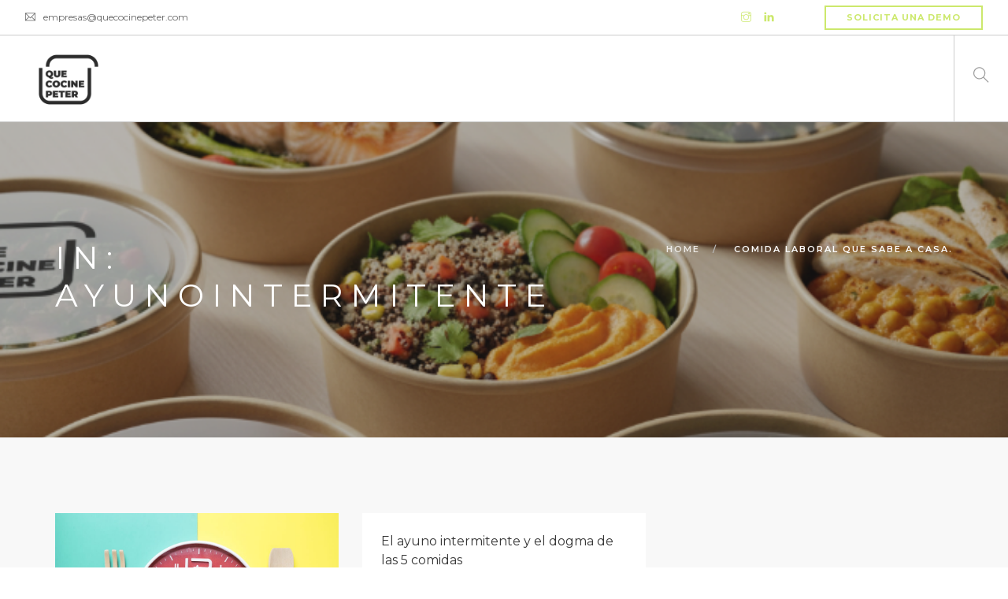

--- FILE ---
content_type: text/html; charset=UTF-8
request_url: https://www.quecocinepeter.com/blog/tag/ayunointermitente/
body_size: 13901
content:
<!doctype html>
<html lang="es">

<head>
	<meta charset="UTF-8">
	<meta name="viewport" content="width=device-width, initial-scale=1.0">
	<link rel="pingback" href="https://www.quecocinepeter.com/blog/xmlrpc.php" />
	<meta name='robots' content='index, follow, max-image-preview:large, max-snippet:-1, max-video-preview:-1' />

	<!-- This site is optimized with the Yoast SEO plugin v26.8 - https://yoast.com/product/yoast-seo-wordpress/ -->
	<title>ayunointermitente archivos - Que Cocine Peter</title>
	<link rel="canonical" href="https://www.quecocinepeter.com/blog/tag/ayunointermitente/" />
	<meta property="og:locale" content="es_ES" />
	<meta property="og:type" content="article" />
	<meta property="og:title" content="ayunointermitente archivos - Que Cocine Peter" />
	<meta property="og:url" content="https://www.quecocinepeter.com/blog/tag/ayunointermitente/" />
	<meta property="og:site_name" content="Que Cocine Peter" />
	<meta name="twitter:card" content="summary_large_image" />
	<meta name="twitter:site" content="@quecocinepeter" />
	<!-- / Yoast SEO plugin. -->


<link rel='dns-prefetch' href='//fonts.googleapis.com' />
<link rel="alternate" type="application/rss+xml" title="Que Cocine Peter &raquo; Feed" href="https://www.quecocinepeter.com/blog/feed/" />
<link rel="alternate" type="application/rss+xml" title="Que Cocine Peter &raquo; Feed de los comentarios" href="https://www.quecocinepeter.com/blog/comments/feed/" />
<link rel="alternate" type="application/rss+xml" title="Que Cocine Peter &raquo; Etiqueta ayunointermitente del feed" href="https://www.quecocinepeter.com/blog/tag/ayunointermitente/feed/" />
<style id='wp-img-auto-sizes-contain-inline-css' type='text/css'>
img:is([sizes=auto i],[sizes^="auto," i]){contain-intrinsic-size:3000px 1500px}
/*# sourceURL=wp-img-auto-sizes-contain-inline-css */
</style>
<style id='wp-emoji-styles-inline-css' type='text/css'>

	img.wp-smiley, img.emoji {
		display: inline !important;
		border: none !important;
		box-shadow: none !important;
		height: 1em !important;
		width: 1em !important;
		margin: 0 0.07em !important;
		vertical-align: -0.1em !important;
		background: none !important;
		padding: 0 !important;
	}
/*# sourceURL=wp-emoji-styles-inline-css */
</style>
<style id='wp-block-library-inline-css' type='text/css'>
:root{--wp-block-synced-color:#7a00df;--wp-block-synced-color--rgb:122,0,223;--wp-bound-block-color:var(--wp-block-synced-color);--wp-editor-canvas-background:#ddd;--wp-admin-theme-color:#007cba;--wp-admin-theme-color--rgb:0,124,186;--wp-admin-theme-color-darker-10:#006ba1;--wp-admin-theme-color-darker-10--rgb:0,107,160.5;--wp-admin-theme-color-darker-20:#005a87;--wp-admin-theme-color-darker-20--rgb:0,90,135;--wp-admin-border-width-focus:2px}@media (min-resolution:192dpi){:root{--wp-admin-border-width-focus:1.5px}}.wp-element-button{cursor:pointer}:root .has-very-light-gray-background-color{background-color:#eee}:root .has-very-dark-gray-background-color{background-color:#313131}:root .has-very-light-gray-color{color:#eee}:root .has-very-dark-gray-color{color:#313131}:root .has-vivid-green-cyan-to-vivid-cyan-blue-gradient-background{background:linear-gradient(135deg,#00d084,#0693e3)}:root .has-purple-crush-gradient-background{background:linear-gradient(135deg,#34e2e4,#4721fb 50%,#ab1dfe)}:root .has-hazy-dawn-gradient-background{background:linear-gradient(135deg,#faaca8,#dad0ec)}:root .has-subdued-olive-gradient-background{background:linear-gradient(135deg,#fafae1,#67a671)}:root .has-atomic-cream-gradient-background{background:linear-gradient(135deg,#fdd79a,#004a59)}:root .has-nightshade-gradient-background{background:linear-gradient(135deg,#330968,#31cdcf)}:root .has-midnight-gradient-background{background:linear-gradient(135deg,#020381,#2874fc)}:root{--wp--preset--font-size--normal:16px;--wp--preset--font-size--huge:42px}.has-regular-font-size{font-size:1em}.has-larger-font-size{font-size:2.625em}.has-normal-font-size{font-size:var(--wp--preset--font-size--normal)}.has-huge-font-size{font-size:var(--wp--preset--font-size--huge)}.has-text-align-center{text-align:center}.has-text-align-left{text-align:left}.has-text-align-right{text-align:right}.has-fit-text{white-space:nowrap!important}#end-resizable-editor-section{display:none}.aligncenter{clear:both}.items-justified-left{justify-content:flex-start}.items-justified-center{justify-content:center}.items-justified-right{justify-content:flex-end}.items-justified-space-between{justify-content:space-between}.screen-reader-text{border:0;clip-path:inset(50%);height:1px;margin:-1px;overflow:hidden;padding:0;position:absolute;width:1px;word-wrap:normal!important}.screen-reader-text:focus{background-color:#ddd;clip-path:none;color:#444;display:block;font-size:1em;height:auto;left:5px;line-height:normal;padding:15px 23px 14px;text-decoration:none;top:5px;width:auto;z-index:100000}html :where(.has-border-color){border-style:solid}html :where([style*=border-top-color]){border-top-style:solid}html :where([style*=border-right-color]){border-right-style:solid}html :where([style*=border-bottom-color]){border-bottom-style:solid}html :where([style*=border-left-color]){border-left-style:solid}html :where([style*=border-width]){border-style:solid}html :where([style*=border-top-width]){border-top-style:solid}html :where([style*=border-right-width]){border-right-style:solid}html :where([style*=border-bottom-width]){border-bottom-style:solid}html :where([style*=border-left-width]){border-left-style:solid}html :where(img[class*=wp-image-]){height:auto;max-width:100%}:where(figure){margin:0 0 1em}html :where(.is-position-sticky){--wp-admin--admin-bar--position-offset:var(--wp-admin--admin-bar--height,0px)}@media screen and (max-width:600px){html :where(.is-position-sticky){--wp-admin--admin-bar--position-offset:0px}}

/*# sourceURL=wp-block-library-inline-css */
</style><style id='global-styles-inline-css' type='text/css'>
:root{--wp--preset--aspect-ratio--square: 1;--wp--preset--aspect-ratio--4-3: 4/3;--wp--preset--aspect-ratio--3-4: 3/4;--wp--preset--aspect-ratio--3-2: 3/2;--wp--preset--aspect-ratio--2-3: 2/3;--wp--preset--aspect-ratio--16-9: 16/9;--wp--preset--aspect-ratio--9-16: 9/16;--wp--preset--color--black: #000000;--wp--preset--color--cyan-bluish-gray: #abb8c3;--wp--preset--color--white: #ffffff;--wp--preset--color--pale-pink: #f78da7;--wp--preset--color--vivid-red: #cf2e2e;--wp--preset--color--luminous-vivid-orange: #ff6900;--wp--preset--color--luminous-vivid-amber: #fcb900;--wp--preset--color--light-green-cyan: #7bdcb5;--wp--preset--color--vivid-green-cyan: #00d084;--wp--preset--color--pale-cyan-blue: #8ed1fc;--wp--preset--color--vivid-cyan-blue: #0693e3;--wp--preset--color--vivid-purple: #9b51e0;--wp--preset--gradient--vivid-cyan-blue-to-vivid-purple: linear-gradient(135deg,rgb(6,147,227) 0%,rgb(155,81,224) 100%);--wp--preset--gradient--light-green-cyan-to-vivid-green-cyan: linear-gradient(135deg,rgb(122,220,180) 0%,rgb(0,208,130) 100%);--wp--preset--gradient--luminous-vivid-amber-to-luminous-vivid-orange: linear-gradient(135deg,rgb(252,185,0) 0%,rgb(255,105,0) 100%);--wp--preset--gradient--luminous-vivid-orange-to-vivid-red: linear-gradient(135deg,rgb(255,105,0) 0%,rgb(207,46,46) 100%);--wp--preset--gradient--very-light-gray-to-cyan-bluish-gray: linear-gradient(135deg,rgb(238,238,238) 0%,rgb(169,184,195) 100%);--wp--preset--gradient--cool-to-warm-spectrum: linear-gradient(135deg,rgb(74,234,220) 0%,rgb(151,120,209) 20%,rgb(207,42,186) 40%,rgb(238,44,130) 60%,rgb(251,105,98) 80%,rgb(254,248,76) 100%);--wp--preset--gradient--blush-light-purple: linear-gradient(135deg,rgb(255,206,236) 0%,rgb(152,150,240) 100%);--wp--preset--gradient--blush-bordeaux: linear-gradient(135deg,rgb(254,205,165) 0%,rgb(254,45,45) 50%,rgb(107,0,62) 100%);--wp--preset--gradient--luminous-dusk: linear-gradient(135deg,rgb(255,203,112) 0%,rgb(199,81,192) 50%,rgb(65,88,208) 100%);--wp--preset--gradient--pale-ocean: linear-gradient(135deg,rgb(255,245,203) 0%,rgb(182,227,212) 50%,rgb(51,167,181) 100%);--wp--preset--gradient--electric-grass: linear-gradient(135deg,rgb(202,248,128) 0%,rgb(113,206,126) 100%);--wp--preset--gradient--midnight: linear-gradient(135deg,rgb(2,3,129) 0%,rgb(40,116,252) 100%);--wp--preset--font-size--small: 13px;--wp--preset--font-size--medium: 20px;--wp--preset--font-size--large: 36px;--wp--preset--font-size--x-large: 42px;--wp--preset--font-family--lato-bold: lato-bold;--wp--preset--spacing--20: 0.44rem;--wp--preset--spacing--30: 0.67rem;--wp--preset--spacing--40: 1rem;--wp--preset--spacing--50: 1.5rem;--wp--preset--spacing--60: 2.25rem;--wp--preset--spacing--70: 3.38rem;--wp--preset--spacing--80: 5.06rem;--wp--preset--shadow--natural: 6px 6px 9px rgba(0, 0, 0, 0.2);--wp--preset--shadow--deep: 12px 12px 50px rgba(0, 0, 0, 0.4);--wp--preset--shadow--sharp: 6px 6px 0px rgba(0, 0, 0, 0.2);--wp--preset--shadow--outlined: 6px 6px 0px -3px rgb(255, 255, 255), 6px 6px rgb(0, 0, 0);--wp--preset--shadow--crisp: 6px 6px 0px rgb(0, 0, 0);}:where(body) { margin: 0; }.wp-site-blocks > .alignleft { float: left; margin-right: 2em; }.wp-site-blocks > .alignright { float: right; margin-left: 2em; }.wp-site-blocks > .aligncenter { justify-content: center; margin-left: auto; margin-right: auto; }:where(.is-layout-flex){gap: 0.5em;}:where(.is-layout-grid){gap: 0.5em;}.is-layout-flow > .alignleft{float: left;margin-inline-start: 0;margin-inline-end: 2em;}.is-layout-flow > .alignright{float: right;margin-inline-start: 2em;margin-inline-end: 0;}.is-layout-flow > .aligncenter{margin-left: auto !important;margin-right: auto !important;}.is-layout-constrained > .alignleft{float: left;margin-inline-start: 0;margin-inline-end: 2em;}.is-layout-constrained > .alignright{float: right;margin-inline-start: 2em;margin-inline-end: 0;}.is-layout-constrained > .aligncenter{margin-left: auto !important;margin-right: auto !important;}.is-layout-constrained > :where(:not(.alignleft):not(.alignright):not(.alignfull)){margin-left: auto !important;margin-right: auto !important;}body .is-layout-flex{display: flex;}.is-layout-flex{flex-wrap: wrap;align-items: center;}.is-layout-flex > :is(*, div){margin: 0;}body .is-layout-grid{display: grid;}.is-layout-grid > :is(*, div){margin: 0;}body{padding-top: 0px;padding-right: 0px;padding-bottom: 0px;padding-left: 0px;}a:where(:not(.wp-element-button)){text-decoration: underline;}:root :where(.wp-element-button, .wp-block-button__link){background-color: #32373c;border-width: 0;color: #fff;font-family: inherit;font-size: inherit;font-style: inherit;font-weight: inherit;letter-spacing: inherit;line-height: inherit;padding-top: calc(0.667em + 2px);padding-right: calc(1.333em + 2px);padding-bottom: calc(0.667em + 2px);padding-left: calc(1.333em + 2px);text-decoration: none;text-transform: inherit;}.has-black-color{color: var(--wp--preset--color--black) !important;}.has-cyan-bluish-gray-color{color: var(--wp--preset--color--cyan-bluish-gray) !important;}.has-white-color{color: var(--wp--preset--color--white) !important;}.has-pale-pink-color{color: var(--wp--preset--color--pale-pink) !important;}.has-vivid-red-color{color: var(--wp--preset--color--vivid-red) !important;}.has-luminous-vivid-orange-color{color: var(--wp--preset--color--luminous-vivid-orange) !important;}.has-luminous-vivid-amber-color{color: var(--wp--preset--color--luminous-vivid-amber) !important;}.has-light-green-cyan-color{color: var(--wp--preset--color--light-green-cyan) !important;}.has-vivid-green-cyan-color{color: var(--wp--preset--color--vivid-green-cyan) !important;}.has-pale-cyan-blue-color{color: var(--wp--preset--color--pale-cyan-blue) !important;}.has-vivid-cyan-blue-color{color: var(--wp--preset--color--vivid-cyan-blue) !important;}.has-vivid-purple-color{color: var(--wp--preset--color--vivid-purple) !important;}.has-black-background-color{background-color: var(--wp--preset--color--black) !important;}.has-cyan-bluish-gray-background-color{background-color: var(--wp--preset--color--cyan-bluish-gray) !important;}.has-white-background-color{background-color: var(--wp--preset--color--white) !important;}.has-pale-pink-background-color{background-color: var(--wp--preset--color--pale-pink) !important;}.has-vivid-red-background-color{background-color: var(--wp--preset--color--vivid-red) !important;}.has-luminous-vivid-orange-background-color{background-color: var(--wp--preset--color--luminous-vivid-orange) !important;}.has-luminous-vivid-amber-background-color{background-color: var(--wp--preset--color--luminous-vivid-amber) !important;}.has-light-green-cyan-background-color{background-color: var(--wp--preset--color--light-green-cyan) !important;}.has-vivid-green-cyan-background-color{background-color: var(--wp--preset--color--vivid-green-cyan) !important;}.has-pale-cyan-blue-background-color{background-color: var(--wp--preset--color--pale-cyan-blue) !important;}.has-vivid-cyan-blue-background-color{background-color: var(--wp--preset--color--vivid-cyan-blue) !important;}.has-vivid-purple-background-color{background-color: var(--wp--preset--color--vivid-purple) !important;}.has-black-border-color{border-color: var(--wp--preset--color--black) !important;}.has-cyan-bluish-gray-border-color{border-color: var(--wp--preset--color--cyan-bluish-gray) !important;}.has-white-border-color{border-color: var(--wp--preset--color--white) !important;}.has-pale-pink-border-color{border-color: var(--wp--preset--color--pale-pink) !important;}.has-vivid-red-border-color{border-color: var(--wp--preset--color--vivid-red) !important;}.has-luminous-vivid-orange-border-color{border-color: var(--wp--preset--color--luminous-vivid-orange) !important;}.has-luminous-vivid-amber-border-color{border-color: var(--wp--preset--color--luminous-vivid-amber) !important;}.has-light-green-cyan-border-color{border-color: var(--wp--preset--color--light-green-cyan) !important;}.has-vivid-green-cyan-border-color{border-color: var(--wp--preset--color--vivid-green-cyan) !important;}.has-pale-cyan-blue-border-color{border-color: var(--wp--preset--color--pale-cyan-blue) !important;}.has-vivid-cyan-blue-border-color{border-color: var(--wp--preset--color--vivid-cyan-blue) !important;}.has-vivid-purple-border-color{border-color: var(--wp--preset--color--vivid-purple) !important;}.has-vivid-cyan-blue-to-vivid-purple-gradient-background{background: var(--wp--preset--gradient--vivid-cyan-blue-to-vivid-purple) !important;}.has-light-green-cyan-to-vivid-green-cyan-gradient-background{background: var(--wp--preset--gradient--light-green-cyan-to-vivid-green-cyan) !important;}.has-luminous-vivid-amber-to-luminous-vivid-orange-gradient-background{background: var(--wp--preset--gradient--luminous-vivid-amber-to-luminous-vivid-orange) !important;}.has-luminous-vivid-orange-to-vivid-red-gradient-background{background: var(--wp--preset--gradient--luminous-vivid-orange-to-vivid-red) !important;}.has-very-light-gray-to-cyan-bluish-gray-gradient-background{background: var(--wp--preset--gradient--very-light-gray-to-cyan-bluish-gray) !important;}.has-cool-to-warm-spectrum-gradient-background{background: var(--wp--preset--gradient--cool-to-warm-spectrum) !important;}.has-blush-light-purple-gradient-background{background: var(--wp--preset--gradient--blush-light-purple) !important;}.has-blush-bordeaux-gradient-background{background: var(--wp--preset--gradient--blush-bordeaux) !important;}.has-luminous-dusk-gradient-background{background: var(--wp--preset--gradient--luminous-dusk) !important;}.has-pale-ocean-gradient-background{background: var(--wp--preset--gradient--pale-ocean) !important;}.has-electric-grass-gradient-background{background: var(--wp--preset--gradient--electric-grass) !important;}.has-midnight-gradient-background{background: var(--wp--preset--gradient--midnight) !important;}.has-small-font-size{font-size: var(--wp--preset--font-size--small) !important;}.has-medium-font-size{font-size: var(--wp--preset--font-size--medium) !important;}.has-large-font-size{font-size: var(--wp--preset--font-size--large) !important;}.has-x-large-font-size{font-size: var(--wp--preset--font-size--x-large) !important;}.has-lato-bold-font-family{font-family: var(--wp--preset--font-family--lato-bold) !important;}
/*# sourceURL=global-styles-inline-css */
</style>

<link rel='stylesheet' id='rs-plugin-settings-css' href='https://www.quecocinepeter.com/blog/wp-content/plugins/revslider/public/assets/css/settings.css?ver=5.4.8.1' type='text/css' media='all' />
<style id='rs-plugin-settings-inline-css' type='text/css'>
#rs-demo-id {}
/*# sourceURL=rs-plugin-settings-inline-css */
</style>
<link rel='stylesheet' id='uaf_client_css-css' href='https://www.quecocinepeter.com/blog/wp-content/uploads/useanyfont/uaf.css?ver=1764315323' type='text/css' media='all' />
<link rel='stylesheet' id='forget-about-shortcode-buttons-css' href='https://www.quecocinepeter.com/blog/wp-content/plugins/forget-about-shortcode-buttons/public/css/button-styles.css?ver=2.1.3' type='text/css' media='all' />
<link rel='stylesheet' id='ebor-body-font-css' href='https://fonts.googleapis.com/css2?family=Montserrat%3Awght%40400%3B500%3B600%3B700&#038;ver=6.9#038;display=swap' type='text/css' media='all' />
<link rel='stylesheet' id='ebor-heading-font-css' href='https://fonts.googleapis.com/css2?family=Montserrat%3Awght%40400%3B500%3B600%3B700&#038;ver=6.9#038;display=swap' type='text/css' media='all' />
<link rel='stylesheet' id='ebor-lato-font-css' href='https://fonts.googleapis.com/css?family=Lato%3A300%2C400&#038;ver=6.9' type='text/css' media='all' />
<link rel='stylesheet' id='ebor-bootstrap-css' href='https://www.quecocinepeter.com/blog/wp-content/themes/foundry/style/css/bootstrap.css?ver=6.9' type='text/css' media='all' />
<link rel='stylesheet' id='ebor-plugins-css' href='https://www.quecocinepeter.com/blog/wp-content/themes/foundry/style/css/plugins.css?ver=6.9' type='text/css' media='all' />
<link rel='stylesheet' id='ebor-fonts-css' href='https://www.quecocinepeter.com/blog/wp-content/themes/foundry/style/css/fonts.css?ver=6.9' type='text/css' media='all' />
<link rel='stylesheet' id='ebor-theme-styles-css' href='https://www.quecocinepeter.com/blog/wp-content/uploads/wp-less-cache/ebor-theme-styles.css?ver=1769030067' type='text/css' media='all' />
<link rel='stylesheet' id='ebor-style-css' href='https://www.quecocinepeter.com/blog/wp-content/themes/foundry/style.css?ver=6.9' type='text/css' media='all' />
<style id='ebor-style-inline-css' type='text/css'>

			.nav-bar {
				height: 110px;
				max-height: 110px;
				line-height: 108px;	
			}
			.nav-bar > .module.left > a {
				height: 110px;
			}
			@media all and ( min-width: 992px ){
				.nav-bar .module, .nav-bar .module-group {
					height: 110px;
				}
			}
			.widget-handle .cart .label {
				top: 18px;
			}
			.module.widget-handle.mobile-toggle {
				line-height: 108px;	
				max-height: 110px;
			}
			.module-group.right .module.left:first-child {
				padding-right: 32px;
			}
			.menu > li ul {
				width: 200px;
			}
			.mega-menu > li {
				width: 200px !important;
			}
		https://fonts.googleapis.com/css2?family=Montserrat:wght@400;500;600;700&display=swap 
/*# sourceURL=ebor-style-inline-css */
</style>
<script type="text/javascript" src="https://www.quecocinepeter.com/blog/wp-includes/js/jquery/jquery.min.js?ver=3.7.1" id="jquery-core-js"></script>
<script type="text/javascript" src="https://www.quecocinepeter.com/blog/wp-includes/js/jquery/jquery-migrate.min.js?ver=3.4.1" id="jquery-migrate-js"></script>
<script type="text/javascript" src="https://www.quecocinepeter.com/blog/wp-content/plugins/revslider/public/assets/js/jquery.themepunch.tools.min.js?ver=5.4.8.1" id="tp-tools-js"></script>
<script type="text/javascript" src="https://www.quecocinepeter.com/blog/wp-content/plugins/revslider/public/assets/js/jquery.themepunch.revolution.min.js?ver=5.4.8.1" id="revmin-js"></script>
<link rel="https://api.w.org/" href="https://www.quecocinepeter.com/blog/wp-json/" /><link rel="alternate" title="JSON" type="application/json" href="https://www.quecocinepeter.com/blog/wp-json/wp/v2/tags/294" /><link rel="EditURI" type="application/rsd+xml" title="RSD" href="https://www.quecocinepeter.com/blog/xmlrpc.php?rsd" />
<meta name="generator" content="WordPress 6.9" />


<!-- This site is optimized with the Schema plugin v1.7.9.6 - https://schema.press -->
<script type="application/ld+json">{"@context":"https:\/\/schema.org\/","@type":"CollectionPage","headline":"ayunointermitente Tag","description":"","url":"https:\/\/www.quecocinepeter.com\/blog\/tag\/alimentacion\/","sameAs":[],"hasPart":[{"@context":"https:\/\/schema.org\/","@type":"BlogPosting","mainEntityOfPage":{"@type":"WebPage","@id":"https:\/\/www.quecocinepeter.com\/blog\/horarios-de-comidas\/"},"url":"https:\/\/www.quecocinepeter.com\/blog\/horarios-de-comidas\/","headline":"Los horarios de comidas: esenciales para un estilo de vida saludable","datePublished":"2021-05-04T21:03:10+02:00","dateModified":"2022-03-23T17:27:32+01:00","publisher":{"@type":"Organization","@id":"https:\/\/www.quecocinepeter.com\/blog\/#organization","name":"Que Cocine Peter","logo":{"@type":"ImageObject","url":"","width":600,"height":60}},"image":{"@type":"ImageObject","url":"https:\/\/www.quecocinepeter.com\/blog\/wp-content\/uploads\/2021\/05\/reloj.jpg","width":1000,"height":667},"articleSection":"Noticias","keywords":"alimentacion, alimentaciónsaludable, ayuno, ayunointermitente, cocinafácil, cocinar, comidacasera, delivery, horariosdecomidas, nutrición, qcp, tuppers","description":"¿Sabes que los horarios de comidas influyen en el correcto funcionamiento de nuestro organismo? Si quieres saber por qué solo tienes que continuar leyendo este post. Los horarios de comidas forman parte de unos hábitos de alimentación que adquirimos. Los hábitos alimentarios están relacionados con la salud. Si no","author":{"@type":"Person","name":"Ana Vázquez","url":"https:\/\/www.quecocinepeter.com\/blog\/author\/ana\/","image":{"@type":"ImageObject","url":"https:\/\/secure.gravatar.com\/avatar\/daa802b4a708dc1ae6888778086c3cb109b947552d3108280d181cf4b26d1f61?s=96&d=mm&r=g","height":96,"width":96}}},{"@context":"https:\/\/schema.org\/","@type":"BlogPosting","mainEntityOfPage":{"@type":"WebPage","@id":"https:\/\/www.quecocinepeter.com\/blog\/ayuno-intermitente-beneficios\/"},"url":"https:\/\/www.quecocinepeter.com\/blog\/ayuno-intermitente-beneficios\/","headline":"El ayuno intermitente y el dogma de las 5 comidas","datePublished":"2019-11-14T14:05:51+01:00","dateModified":"2022-01-26T16:52:19+01:00","publisher":{"@type":"Organization","@id":"https:\/\/www.quecocinepeter.com\/blog\/#organization","name":"Que Cocine Peter","logo":{"@type":"ImageObject","url":"","width":600,"height":60}},"image":{"@type":"ImageObject","url":"https:\/\/cdn.pixabay.com\/photo\/2018\/02\/27\/21\/55\/belly-3186730__340.jpg","width":696,"height":"340"},"articleSection":"Clientes","keywords":"adelgazar, alimentacion, ayunointermitente, carlosrios, fit, fitness, movimientorealfooding, nutrición, qcp","description":"¿Comer 5 veces al día? ¡Está sobrevalorado! Hoy te traemos un post hablado de un tema del que seguramente no tengas demasiada información, se trata de los beneficios del ayuno intermitente. Si quieres conocer de qué se trata, sigue leyendo. Durante toda nuestra vida hemos escuchado en las palabras","author":{"@type":"Person","name":"Ana Vázquez","url":"https:\/\/www.quecocinepeter.com\/blog\/author\/ana\/","image":{"@type":"ImageObject","url":"https:\/\/secure.gravatar.com\/avatar\/daa802b4a708dc1ae6888778086c3cb109b947552d3108280d181cf4b26d1f61?s=96&d=mm&r=g","height":96,"width":96}}}]}</script>

<!-- Analytics by WP Statistics - https://wp-statistics.com -->
<meta name="generator" content="Powered by Slider Revolution 5.4.8.1 - responsive, Mobile-Friendly Slider Plugin for WordPress with comfortable drag and drop interface." />
<style class='wp-fonts-local' type='text/css'>
@font-face{font-family:lato-bold;font-style:normal;font-weight:400;font-display:fallback;src:url('https://www.quecocinepeter.com/blog/wp-content/uploads/useanyfont/190319060509Lato-bold.woff2') format('woff2');}
</style>
<link rel="icon" href="https://www.quecocinepeter.com/blog/wp-content/uploads/2025/11/cropped-Logotipo_QCP_Principal-32x32.png" sizes="32x32" />
<link rel="icon" href="https://www.quecocinepeter.com/blog/wp-content/uploads/2025/11/cropped-Logotipo_QCP_Principal-192x192.png" sizes="192x192" />
<link rel="apple-touch-icon" href="https://www.quecocinepeter.com/blog/wp-content/uploads/2025/11/cropped-Logotipo_QCP_Principal-180x180.png" />
<meta name="msapplication-TileImage" content="https://www.quecocinepeter.com/blog/wp-content/uploads/2025/11/cropped-Logotipo_QCP_Principal-270x270.png" />
<script type="text/javascript">function setREVStartSize(e){									
						try{ e.c=jQuery(e.c);var i=jQuery(window).width(),t=9999,r=0,n=0,l=0,f=0,s=0,h=0;
							if(e.responsiveLevels&&(jQuery.each(e.responsiveLevels,function(e,f){f>i&&(t=r=f,l=e),i>f&&f>r&&(r=f,n=e)}),t>r&&(l=n)),f=e.gridheight[l]||e.gridheight[0]||e.gridheight,s=e.gridwidth[l]||e.gridwidth[0]||e.gridwidth,h=i/s,h=h>1?1:h,f=Math.round(h*f),"fullscreen"==e.sliderLayout){var u=(e.c.width(),jQuery(window).height());if(void 0!=e.fullScreenOffsetContainer){var c=e.fullScreenOffsetContainer.split(",");if (c) jQuery.each(c,function(e,i){u=jQuery(i).length>0?u-jQuery(i).outerHeight(!0):u}),e.fullScreenOffset.split("%").length>1&&void 0!=e.fullScreenOffset&&e.fullScreenOffset.length>0?u-=jQuery(window).height()*parseInt(e.fullScreenOffset,0)/100:void 0!=e.fullScreenOffset&&e.fullScreenOffset.length>0&&(u-=parseInt(e.fullScreenOffset,0))}f=u}else void 0!=e.minHeight&&f<e.minHeight&&(f=e.minHeight);e.c.closest(".rev_slider_wrapper").css({height:f})					
						}catch(d){console.log("Failure at Presize of Slider:"+d)}						
					};</script>
</head>

<body class="archive tag tag-ayunointermitente tag-294 wp-theme-foundry normal-layout parallax-3d custom-forms">


<div class="nav-container">
 
    <nav>
    
        	

<div class="nav-utility">
	
		    <div class="module left">
	        <i class="ti-email">&nbsp;</i>
	        <span class="sub">empresas@quecocinepeter.com</span>
	    </div>
        
        
    	    <div class="module right">
	        <a class="btn btn-sm" href="https://quecocinepeter.com/contacto">Solicita una demo</a>
	    </div>
        
    	    <div class="module right">
	        <ul class="list-inline social-list">
	        	<li>
					      <a href="https://www.instagram.com/quecocinepeter/" target="_blank">
						      <i class="ti-instagram"></i>
					      </a>
					  </li><li>
					      <a href="https://www.linkedin.com/company/quecocinepeter/" target="_blank">
						      <i class="ti-linkedin"></i>
					      </a>
					  </li>	        </ul>
	    </div>
        
</div>        
        <div class="nav-bar">
        
            <div class="module left">
                <a href="https://www.quecocinepeter.com/blog/">
                    <img class="logo logo-light" alt="Que Cocine Peter" src="" />
                    <img class="logo logo-dark" alt="Que Cocine Peter" src="https://www.quecocinepeter.com/blog/wp-content/uploads/2025/11/cropped-Logotipo_QCP_Principal.png" />
                </a>
            </div>
            
            <div class="module widget-handle mobile-toggle right visible-sm visible-xs">
                <i class="ti-menu"></i>
            </div>
            
            <div class="module-group right">
            
                <div class="module left">
                                    </div>
				
				<div class="module widget-handle search-widget-handle left">
    <div class="search">
        <i class="ti-search"></i>
        <span class="title">Search Site</span>
    </div>
    <div class="function">
        <form class="search-form" method="get" id="searchform" action="https://www.quecocinepeter.com/blog/">
	<input type="text" id="s2" class="mb0" name="s" placeholder="Type here" />
</form>    </div>
</div>                
            </div>

        </div>
        
    </nav>
    
</div>
<div class="main-container"><section class="page-title page-title-2 image-bg overlay parallax"><div class="background-image-holder"><img src="https://www.quecocinepeter.com/blog/wp-content/uploads/2025/11/Imagen_13.png" alt="Blog Header" class="background-image" /></div>
				<div class="container">
				    <div class="row">
				    
				        <div class="col-md-6">
				        	<h2 class="uppercase mb8"> In: ayunointermitente</h2>
				        	<p class="lead mb0"></p>
				        </div>
				        
				        <div class="col-md-6 text-right">
				        	<ol class="breadcrumb breadcrumb-2"><li><a href="https://www.quecocinepeter.com/blog/" class="home-link" rel="home">Home</a></li><li class="active">Comida laboral que sabe a casa. </li></ol>
				        </div>
				        
				    </div>
				</div>
			</section>
		<section class="bg-secondary">
	<div class="container">

		<div class="row masonry-loader">
    <div class="col-sm-12 text-center">
        <div class="spinner"></div>
    </div>
</div>		
		<div class="row masonry masonryFlyIn mb40">
		    
<div class="col-sm-4 post-snippet masonry-item">

    <a href="https://www.quecocinepeter.com/blog/horarios-de-comidas/">
    <img width="1000" height="667" src="https://www.quecocinepeter.com/blog/wp-content/uploads/2021/05/reloj.jpg" class="mb24 wp-post-image" alt="horarios de comidas" decoding="async" fetchpriority="high" srcset="https://www.quecocinepeter.com/blog/wp-content/uploads/2021/05/reloj.jpg 1000w, https://www.quecocinepeter.com/blog/wp-content/uploads/2021/05/reloj-300x200.jpg 300w, https://www.quecocinepeter.com/blog/wp-content/uploads/2021/05/reloj-768x512.jpg 768w, https://www.quecocinepeter.com/blog/wp-content/uploads/2021/05/reloj-600x400.jpg 600w" sizes="(max-width: 1000px) 100vw, 1000px" /></a>    
    	    <div class="inner">
	    
	        <a href="https://www.quecocinepeter.com/blog/horarios-de-comidas/">
	            <h5 class="mb0">Los horarios de comidas: esenciales para un estilo de vida saludable</h5><span class="inline-block mb16">4 mayo, 2021</span>	        </a>
	        
	        <hr>
	        
	        <p>¿Sabes que los horarios de comidas influyen en el correcto funcionamiento de nuestro organismo? Si quieres saber por qué solo tienes&#8230;</p>
	        
	        <a class="btn btn-sm" href="https://www.quecocinepeter.com/blog/horarios-de-comidas/">Read More</a>
	        
	        
<ul class="tags pull-right">
    <li>
        <a class="btn btn-sm btn-icon" target="_blank" href="https://twitter.com/share?url=https://www.quecocinepeter.com/blog/horarios-de-comidas/" onClick="return ebor_tweet_2459()">
            <i class="ti-twitter-alt"></i>
        </a>
    </li>
    <li>
        <a class="btn btn-sm btn-icon" target="_blank" href="http://www.facebook.com/share.php?u=https://www.quecocinepeter.com/blog/horarios-de-comidas/" onClick="return ebor_fb_like_2459()">
            <i class="ti-facebook"></i>
        </a>
    </li>
    <li>
        <a class="btn btn-sm btn-icon" target="_blank" href="http://pinterest.com/pin/create/button/?url=https://www.quecocinepeter.com/blog/horarios-de-comidas/" onClick="return ebor_pin_2459()">
            <i class="ti-pinterest"></i>
        </a>
    </li>
</ul>

<script type="text/javascript">
	function ebor_fb_like_2459() {
		window.open('http://www.facebook.com/sharer.php?u=https://www.quecocinepeter.com/blog/horarios-de-comidas/&t=los-horarios-de-comidas-esenciales-para-un-estilo-de-vida-saludable','sharer','toolbar=0,status=0,width=626,height=436');
		return false;
	}
	function ebor_tweet_2459() {
		window.open('https://twitter.com/share?url=https://www.quecocinepeter.com/blog/horarios-de-comidas/&t=los-horarios-de-comidas-esenciales-para-un-estilo-de-vida-saludable','sharer','toolbar=0,status=0,width=626,height=436');
		return false;
	}
	function ebor_pin_2459() {
		window.open('http://pinterest.com/pin/create/button/?url=https://www.quecocinepeter.com/blog/horarios-de-comidas/&media=https://www.quecocinepeter.com/blog/wp-content/uploads/2021/05/reloj.jpg&description=los-horarios-de-comidas-esenciales-para-un-estilo-de-vida-saludable','sharer','toolbar=0,status=0,width=626,height=436');
		return false;
	}
</script>	        
	    </div>
	    
</div>
<div class="col-sm-4 post-snippet masonry-item">

    <a href="https://www.quecocinepeter.com/blog/ayuno-intermitente-beneficios/">
    </a>    
    	    <div class="inner">
	    
	        <a href="https://www.quecocinepeter.com/blog/ayuno-intermitente-beneficios/">
	            <h5 class="mb0">El ayuno intermitente y el dogma de las 5 comidas</h5><span class="inline-block mb16">14 noviembre, 2019</span>	        </a>
	        
	        <hr>
	        
	        <p>¿Comer 5 veces al día? ¡Está sobrevalorado! Hoy te traemos un post hablado de un tema del que seguramente no tengas&#8230;</p>
	        
	        <a class="btn btn-sm" href="https://www.quecocinepeter.com/blog/ayuno-intermitente-beneficios/">Read More</a>
	        
	        
<ul class="tags pull-right">
    <li>
        <a class="btn btn-sm btn-icon" target="_blank" href="https://twitter.com/share?url=https://www.quecocinepeter.com/blog/ayuno-intermitente-beneficios/" onClick="return ebor_tweet_2059()">
            <i class="ti-twitter-alt"></i>
        </a>
    </li>
    <li>
        <a class="btn btn-sm btn-icon" target="_blank" href="http://www.facebook.com/share.php?u=https://www.quecocinepeter.com/blog/ayuno-intermitente-beneficios/" onClick="return ebor_fb_like_2059()">
            <i class="ti-facebook"></i>
        </a>
    </li>
    <li>
        <a class="btn btn-sm btn-icon" target="_blank" href="http://pinterest.com/pin/create/button/?url=https://www.quecocinepeter.com/blog/ayuno-intermitente-beneficios/" onClick="return ebor_pin_2059()">
            <i class="ti-pinterest"></i>
        </a>
    </li>
</ul>

<script type="text/javascript">
	function ebor_fb_like_2059() {
		window.open('http://www.facebook.com/sharer.php?u=https://www.quecocinepeter.com/blog/ayuno-intermitente-beneficios/&t=el-ayuno-intermitente-y-el-dogma-de-las-5-comidas','sharer','toolbar=0,status=0,width=626,height=436');
		return false;
	}
	function ebor_tweet_2059() {
		window.open('https://twitter.com/share?url=https://www.quecocinepeter.com/blog/ayuno-intermitente-beneficios/&t=el-ayuno-intermitente-y-el-dogma-de-las-5-comidas','sharer','toolbar=0,status=0,width=626,height=436');
		return false;
	}
	function ebor_pin_2059() {
		window.open('http://pinterest.com/pin/create/button/?url=https://www.quecocinepeter.com/blog/ayuno-intermitente-beneficios/&media=&description=el-ayuno-intermitente-y-el-dogma-de-las-5-comidas','sharer','toolbar=0,status=0,width=626,height=436');
		return false;
	}
</script>	        
	    </div>
	    
</div>		</div>
		
		<div class="row">
		    		</div>
		
	</div>
</section><footer class="footer-1 bg-dark">

    <div class="container">
    
        <div class="row">
        	<div class="col-md-3 col-sm-6"><div id="text-7" class="widget widget_text"><h6 class="title">Paga con vales de comida</h6><hr />			<div class="textwidget"><p><a href="https://www.quecocinepeter.com/blog/donde-usar-cheque-gourmet/">Tarjeta Cheque Gourmet</a></p>
<p><a href="https://www.quecocinepeter.com/blog/ticket-restaurant-restaurantes/">Tarjeta Ticket Restaurant</a></p>
</div>
		</div></div><div class="col-md-3 col-sm-6"><div id="text-10" class="widget widget_text"><h6 class="title">CONTÁCTANOS</h6><hr />			<div class="textwidget"><p style="font-size: 16px; line-height: 1.5;"><a href="https://www.quecocinepeter.com/#contacto" target="_blank" rel="noopener">Formulario de contacto</a></p>
<p style="font-size: 16px; line-height: 1.5;"><a href="tel://+34644525102"> Llámanos al 644 52 51 02</a></p>
<p style="font-size: 16px; line-height: 1.5;"><a href="https://api.whatsapp.com/send?phone=34644525102" target="_blank" rel="noopener">Escríbenos en Whatsapp</a></p>
</div>
		</div></div><div class="col-md-3 col-sm-6"><div id="categories-3" class="widget widget_categories"><h6 class="title">Categorías</h6><hr />
			<ul>
					<li class="cat-item cat-item-35"><a href="https://www.quecocinepeter.com/blog/category/clientes/">Clientes</a> (231)
</li>
	<li class="cat-item cat-item-34"><a href="https://www.quecocinepeter.com/blog/category/empresas/">Empresas</a> (100)
</li>
	<li class="cat-item cat-item-33"><a href="https://www.quecocinepeter.com/blog/category/noticias/">Noticias</a> (110)
</li>
	<li class="cat-item cat-item-1"><a href="https://www.quecocinepeter.com/blog/category/sin-categoria/">Sin categoría</a> (20)
</li>
			</ul>

			</div><div id="search-3" class="widget widget_search"><form class="search-form" method="get" id="searchform" action="https://www.quecocinepeter.com/blog/">
	<input type="text" id="s2" class="mb0" name="s" placeholder="Type here" />
</form></div></div><div class="col-md-3 col-sm-6"><div id="text-12" class="widget widget_text"><h6 class="title">Instagram</h6><hr />			<div class="textwidget"><p>[instagram-feed]</p>
</div>
		</div></div><div class="clear"></div>        </div>

        <div class="row">
        
            <div class="col-sm-6">
                <span class="sub">
                	                </span>
            </div>
            
            <div class="col-sm-6 text-right">
                <ul class="list-inline social-list">
                                    </ul>
            </div>
            
        </div>
        
    </div>

    <a class="btn btn-sm fade-half back-to-top inner-link" href="#top">Top</a>
    
</footer>	

</div><!--/body-wrapper-->

<script type="speculationrules">
{"prefetch":[{"source":"document","where":{"and":[{"href_matches":"/blog/*"},{"not":{"href_matches":["/blog/wp-*.php","/blog/wp-admin/*","/blog/wp-content/uploads/*","/blog/wp-content/*","/blog/wp-content/plugins/*","/blog/wp-content/themes/foundry/*","/blog/*\\?(.+)"]}},{"not":{"selector_matches":"a[rel~=\"nofollow\"]"}},{"not":{"selector_matches":".no-prefetch, .no-prefetch a"}}]},"eagerness":"conservative"}]}
</script>
<script type="text/javascript" id="yasr-window-var-js-extra">
/* <![CDATA[ */
var yasrWindowVar = {"siteUrl":"https://www.quecocinepeter.com/blog","adminUrl":"https://www.quecocinepeter.com/blog/wp-admin/","ajaxurl":"https://www.quecocinepeter.com/blog/wp-admin/admin-ajax.php","visitorStatsEnabled":"no","ajaxEnabled":"no","loaderHtml":"\u003Cdiv id=\"yasr-loader\" style=\"display: inline-block\"\u003E\u00a0 \u003Cimg src=\"https://www.quecocinepeter.com/blog/wp-content/plugins/yet-another-stars-rating/includes/img/loader.gif\" \r\n                 title=\"yasr-loader\" alt=\"yasr-loader\" height=\"16\" width=\"16\"\u003E\u003C/div\u003E","loaderUrl":"https://www.quecocinepeter.com/blog/wp-content/plugins/yet-another-stars-rating/includes/img/loader.gif","isUserLoggedIn":"false","isRtl":"false","starSingleForm":"\"estrella\"","starsPluralForm":"\"estrellas\"","textAfterVr":"\"[Total: %total_count%  Average: %average%]\"","textRating":"\"Valoraci\\u00f3n\"","textLoadRanking":"\"Cargando por favor espere\"","textVvStats":"\"de 5 estrellas\"","textOrderBy":"\"Ordenar por\"","textMostRated":"\"Mayor puntuaci\\u00f3n\"","textHighestRated":"\"Mejor puntuaci\\u00f3n\"","textLeftColumnHeader":"\"Enrada\""};
//# sourceURL=yasr-window-var-js-extra
/* ]]> */
</script>
<script type="text/javascript" id="wp-statistics-tracker-js-extra">
/* <![CDATA[ */
var WP_Statistics_Tracker_Object = {"requestUrl":"https://www.quecocinepeter.com/blog/wp-json/wp-statistics/v2","ajaxUrl":"https://www.quecocinepeter.com/blog/wp-admin/admin-ajax.php","hitParams":{"wp_statistics_hit":1,"source_type":"post_tag","source_id":294,"search_query":"","signature":"fad1cc6652a14061ff9031ea98b0b389","endpoint":"hit"},"option":{"dntEnabled":false,"bypassAdBlockers":false,"consentIntegration":{"name":null,"status":[]},"isPreview":false,"userOnline":false,"trackAnonymously":false,"isWpConsentApiActive":false,"consentLevel":"functional"},"isLegacyEventLoaded":"","customEventAjaxUrl":"https://www.quecocinepeter.com/blog/wp-admin/admin-ajax.php?action=wp_statistics_custom_event&nonce=103449be53","onlineParams":{"wp_statistics_hit":1,"source_type":"post_tag","source_id":294,"search_query":"","signature":"fad1cc6652a14061ff9031ea98b0b389","action":"wp_statistics_online_check"},"jsCheckTime":"60000"};
//# sourceURL=wp-statistics-tracker-js-extra
/* ]]> */
</script>
<script type="text/javascript" src="https://www.quecocinepeter.com/blog/wp-content/plugins/wp-statistics/assets/js/tracker.js?ver=14.16" id="wp-statistics-tracker-js"></script>
<script type="text/javascript" src="https://www.quecocinepeter.com/blog/wp-content/themes/foundry/style/js/bootstrap.min.js?ver=6.9" id="ebor-bootstrap-js"></script>
<script type="text/javascript" src="https://www.quecocinepeter.com/blog/wp-content/themes/foundry/style/js/plugins.js?ver=6.9" id="ebor-plugins-js"></script>
<script type="text/javascript" src="https://www.quecocinepeter.com/blog/wp-content/themes/foundry/style/js/parallax.js?ver=6.9" id="ebor-parallax-js"></script>
<script type="text/javascript" id="ebor-scripts-js-extra">
/* <![CDATA[ */
var wp_data = {"nav_height":"110","access_token":"2158990778.1f0ddba.cdc1862ae5e64f828267d9ee11259e8c","hero_animation":"fade","hero_autoplay":"false","hero_timer":"3000","all_title":"All"};
//# sourceURL=ebor-scripts-js-extra
/* ]]> */
</script>
<script type="text/javascript" src="https://www.quecocinepeter.com/blog/wp-content/themes/foundry/style/js/scripts.js?ver=6.9" id="ebor-scripts-js"></script>
<script id="wp-emoji-settings" type="application/json">
{"baseUrl":"https://s.w.org/images/core/emoji/17.0.2/72x72/","ext":".png","svgUrl":"https://s.w.org/images/core/emoji/17.0.2/svg/","svgExt":".svg","source":{"concatemoji":"https://www.quecocinepeter.com/blog/wp-includes/js/wp-emoji-release.min.js?ver=6.9"}}
</script>
<script type="module">
/* <![CDATA[ */
/*! This file is auto-generated */
const a=JSON.parse(document.getElementById("wp-emoji-settings").textContent),o=(window._wpemojiSettings=a,"wpEmojiSettingsSupports"),s=["flag","emoji"];function i(e){try{var t={supportTests:e,timestamp:(new Date).valueOf()};sessionStorage.setItem(o,JSON.stringify(t))}catch(e){}}function c(e,t,n){e.clearRect(0,0,e.canvas.width,e.canvas.height),e.fillText(t,0,0);t=new Uint32Array(e.getImageData(0,0,e.canvas.width,e.canvas.height).data);e.clearRect(0,0,e.canvas.width,e.canvas.height),e.fillText(n,0,0);const a=new Uint32Array(e.getImageData(0,0,e.canvas.width,e.canvas.height).data);return t.every((e,t)=>e===a[t])}function p(e,t){e.clearRect(0,0,e.canvas.width,e.canvas.height),e.fillText(t,0,0);var n=e.getImageData(16,16,1,1);for(let e=0;e<n.data.length;e++)if(0!==n.data[e])return!1;return!0}function u(e,t,n,a){switch(t){case"flag":return n(e,"\ud83c\udff3\ufe0f\u200d\u26a7\ufe0f","\ud83c\udff3\ufe0f\u200b\u26a7\ufe0f")?!1:!n(e,"\ud83c\udde8\ud83c\uddf6","\ud83c\udde8\u200b\ud83c\uddf6")&&!n(e,"\ud83c\udff4\udb40\udc67\udb40\udc62\udb40\udc65\udb40\udc6e\udb40\udc67\udb40\udc7f","\ud83c\udff4\u200b\udb40\udc67\u200b\udb40\udc62\u200b\udb40\udc65\u200b\udb40\udc6e\u200b\udb40\udc67\u200b\udb40\udc7f");case"emoji":return!a(e,"\ud83e\u1fac8")}return!1}function f(e,t,n,a){let r;const o=(r="undefined"!=typeof WorkerGlobalScope&&self instanceof WorkerGlobalScope?new OffscreenCanvas(300,150):document.createElement("canvas")).getContext("2d",{willReadFrequently:!0}),s=(o.textBaseline="top",o.font="600 32px Arial",{});return e.forEach(e=>{s[e]=t(o,e,n,a)}),s}function r(e){var t=document.createElement("script");t.src=e,t.defer=!0,document.head.appendChild(t)}a.supports={everything:!0,everythingExceptFlag:!0},new Promise(t=>{let n=function(){try{var e=JSON.parse(sessionStorage.getItem(o));if("object"==typeof e&&"number"==typeof e.timestamp&&(new Date).valueOf()<e.timestamp+604800&&"object"==typeof e.supportTests)return e.supportTests}catch(e){}return null}();if(!n){if("undefined"!=typeof Worker&&"undefined"!=typeof OffscreenCanvas&&"undefined"!=typeof URL&&URL.createObjectURL&&"undefined"!=typeof Blob)try{var e="postMessage("+f.toString()+"("+[JSON.stringify(s),u.toString(),c.toString(),p.toString()].join(",")+"));",a=new Blob([e],{type:"text/javascript"});const r=new Worker(URL.createObjectURL(a),{name:"wpTestEmojiSupports"});return void(r.onmessage=e=>{i(n=e.data),r.terminate(),t(n)})}catch(e){}i(n=f(s,u,c,p))}t(n)}).then(e=>{for(const n in e)a.supports[n]=e[n],a.supports.everything=a.supports.everything&&a.supports[n],"flag"!==n&&(a.supports.everythingExceptFlag=a.supports.everythingExceptFlag&&a.supports[n]);var t;a.supports.everythingExceptFlag=a.supports.everythingExceptFlag&&!a.supports.flag,a.supports.everything||((t=a.source||{}).concatemoji?r(t.concatemoji):t.wpemoji&&t.twemoji&&(r(t.twemoji),r(t.wpemoji)))});
//# sourceURL=https://www.quecocinepeter.com/blog/wp-includes/js/wp-emoji-loader.min.js
/* ]]> */
</script>
</body>
</html>

--- FILE ---
content_type: text/css
request_url: https://www.quecocinepeter.com/blog/wp-content/uploads/useanyfont/uaf.css?ver=1764315323
body_size: 89
content:
				@font-face {
					font-family: 'lato-bold';
					src: url('/blog/wp-content/uploads/useanyfont/190319060509Lato-bold.woff') format('woff');
					  font-display: auto;
				}

				.lato-bold{font-family: 'lato-bold' !important;}

						h4{
					font-family: 'lato-bold' !important;
				}
		